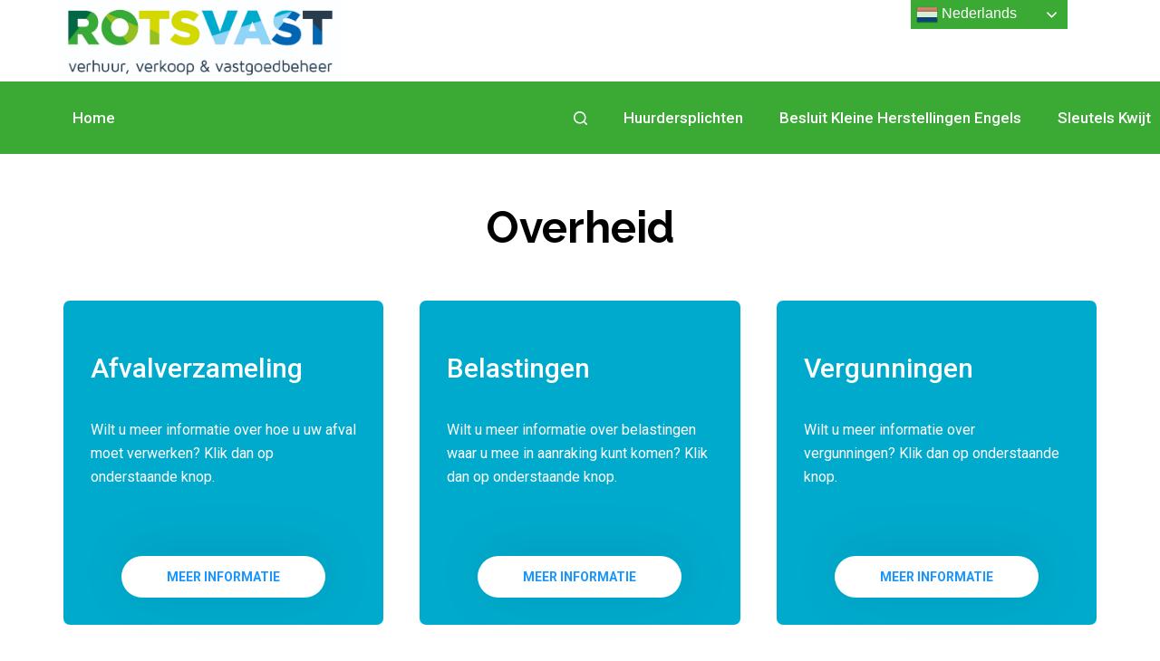

--- FILE ---
content_type: text/html; charset=UTF-8
request_url: http://www.service-rotsvast.nl/overheid/
body_size: 11500
content:
<!doctype html>
<html lang="nl-NL">
<head>
<meta charset="UTF-8">
<meta name="viewport" content="width=device-width, initial-scale=1, maximum-scale=5, viewport-fit=cover">
<link rel="profile" href="https://gmpg.org/xfn/11">
<title>Overheid &#8211; Rotsvast</title>
<meta name='robots' content='max-image-preview:large' />
<style>img:is([sizes="auto" i], [sizes^="auto," i]) { contain-intrinsic-size: 3000px 1500px }</style>
<link rel="alternate" type="application/rss+xml" title="Rotsvast &raquo; feed" href="http://www.service-rotsvast.nl/feed/" />
<link rel="alternate" type="application/rss+xml" title="Rotsvast &raquo; reactiesfeed" href="http://www.service-rotsvast.nl/comments/feed/" />
<!-- <link rel='stylesheet' id='blocksy-dynamic-global-css' href='http://www.service-rotsvast.nl/wp-content/uploads/blocksy/css/global.css?ver=89226' media='all' /> -->
<!-- <link rel='stylesheet' id='wp-block-library-css' href='http://www.service-rotsvast.nl/wp-includes/css/dist/block-library/style.min.css?ver=6.7.2' media='all' /> -->
<link rel="stylesheet" type="text/css" href="//www.service-rotsvast.nl/wp-content/cache/wpfc-minified/7mp1aoki/e4yx9.css" media="all"/>
<style id='global-styles-inline-css'>
:root{--wp--preset--aspect-ratio--square: 1;--wp--preset--aspect-ratio--4-3: 4/3;--wp--preset--aspect-ratio--3-4: 3/4;--wp--preset--aspect-ratio--3-2: 3/2;--wp--preset--aspect-ratio--2-3: 2/3;--wp--preset--aspect-ratio--16-9: 16/9;--wp--preset--aspect-ratio--9-16: 9/16;--wp--preset--color--black: #000000;--wp--preset--color--cyan-bluish-gray: #abb8c3;--wp--preset--color--white: #ffffff;--wp--preset--color--pale-pink: #f78da7;--wp--preset--color--vivid-red: #cf2e2e;--wp--preset--color--luminous-vivid-orange: #ff6900;--wp--preset--color--luminous-vivid-amber: #fcb900;--wp--preset--color--light-green-cyan: #7bdcb5;--wp--preset--color--vivid-green-cyan: #00d084;--wp--preset--color--pale-cyan-blue: #8ed1fc;--wp--preset--color--vivid-cyan-blue: #0693e3;--wp--preset--color--vivid-purple: #9b51e0;--wp--preset--color--palette-color-1: var(--paletteColor1, #2872fa);--wp--preset--color--palette-color-2: var(--paletteColor2, #1559ed);--wp--preset--color--palette-color-3: var(--paletteColor3, #3A4F66);--wp--preset--color--palette-color-4: var(--paletteColor4, #192a3d);--wp--preset--color--palette-color-5: var(--paletteColor5, #e1e8ed);--wp--preset--color--palette-color-6: var(--paletteColor6, #f2f5f7);--wp--preset--color--palette-color-7: var(--paletteColor7, #FAFBFC);--wp--preset--color--palette-color-8: var(--paletteColor8, #ffffff);--wp--preset--gradient--vivid-cyan-blue-to-vivid-purple: linear-gradient(135deg,rgba(6,147,227,1) 0%,rgb(155,81,224) 100%);--wp--preset--gradient--light-green-cyan-to-vivid-green-cyan: linear-gradient(135deg,rgb(122,220,180) 0%,rgb(0,208,130) 100%);--wp--preset--gradient--luminous-vivid-amber-to-luminous-vivid-orange: linear-gradient(135deg,rgba(252,185,0,1) 0%,rgba(255,105,0,1) 100%);--wp--preset--gradient--luminous-vivid-orange-to-vivid-red: linear-gradient(135deg,rgba(255,105,0,1) 0%,rgb(207,46,46) 100%);--wp--preset--gradient--very-light-gray-to-cyan-bluish-gray: linear-gradient(135deg,rgb(238,238,238) 0%,rgb(169,184,195) 100%);--wp--preset--gradient--cool-to-warm-spectrum: linear-gradient(135deg,rgb(74,234,220) 0%,rgb(151,120,209) 20%,rgb(207,42,186) 40%,rgb(238,44,130) 60%,rgb(251,105,98) 80%,rgb(254,248,76) 100%);--wp--preset--gradient--blush-light-purple: linear-gradient(135deg,rgb(255,206,236) 0%,rgb(152,150,240) 100%);--wp--preset--gradient--blush-bordeaux: linear-gradient(135deg,rgb(254,205,165) 0%,rgb(254,45,45) 50%,rgb(107,0,62) 100%);--wp--preset--gradient--luminous-dusk: linear-gradient(135deg,rgb(255,203,112) 0%,rgb(199,81,192) 50%,rgb(65,88,208) 100%);--wp--preset--gradient--pale-ocean: linear-gradient(135deg,rgb(255,245,203) 0%,rgb(182,227,212) 50%,rgb(51,167,181) 100%);--wp--preset--gradient--electric-grass: linear-gradient(135deg,rgb(202,248,128) 0%,rgb(113,206,126) 100%);--wp--preset--gradient--midnight: linear-gradient(135deg,rgb(2,3,129) 0%,rgb(40,116,252) 100%);--wp--preset--gradient--juicy-peach: linear-gradient(to right, #ffecd2 0%, #fcb69f 100%);--wp--preset--gradient--young-passion: linear-gradient(to right, #ff8177 0%, #ff867a 0%, #ff8c7f 21%, #f99185 52%, #cf556c 78%, #b12a5b 100%);--wp--preset--gradient--true-sunset: linear-gradient(to right, #fa709a 0%, #fee140 100%);--wp--preset--gradient--morpheus-den: linear-gradient(to top, #30cfd0 0%, #330867 100%);--wp--preset--gradient--plum-plate: linear-gradient(135deg, #667eea 0%, #764ba2 100%);--wp--preset--gradient--aqua-splash: linear-gradient(15deg, #13547a 0%, #80d0c7 100%);--wp--preset--gradient--love-kiss: linear-gradient(to top, #ff0844 0%, #ffb199 100%);--wp--preset--gradient--new-retrowave: linear-gradient(to top, #3b41c5 0%, #a981bb 49%, #ffc8a9 100%);--wp--preset--gradient--plum-bath: linear-gradient(to top, #cc208e 0%, #6713d2 100%);--wp--preset--gradient--high-flight: linear-gradient(to right, #0acffe 0%, #495aff 100%);--wp--preset--gradient--teen-party: linear-gradient(-225deg, #FF057C 0%, #8D0B93 50%, #321575 100%);--wp--preset--gradient--fabled-sunset: linear-gradient(-225deg, #231557 0%, #44107A 29%, #FF1361 67%, #FFF800 100%);--wp--preset--gradient--arielle-smile: radial-gradient(circle 248px at center, #16d9e3 0%, #30c7ec 47%, #46aef7 100%);--wp--preset--gradient--itmeo-branding: linear-gradient(180deg, #2af598 0%, #009efd 100%);--wp--preset--gradient--deep-blue: linear-gradient(to right, #6a11cb 0%, #2575fc 100%);--wp--preset--gradient--strong-bliss: linear-gradient(to right, #f78ca0 0%, #f9748f 19%, #fd868c 60%, #fe9a8b 100%);--wp--preset--gradient--sweet-period: linear-gradient(to top, #3f51b1 0%, #5a55ae 13%, #7b5fac 25%, #8f6aae 38%, #a86aa4 50%, #cc6b8e 62%, #f18271 75%, #f3a469 87%, #f7c978 100%);--wp--preset--gradient--purple-division: linear-gradient(to top, #7028e4 0%, #e5b2ca 100%);--wp--preset--gradient--cold-evening: linear-gradient(to top, #0c3483 0%, #a2b6df 100%, #6b8cce 100%, #a2b6df 100%);--wp--preset--gradient--mountain-rock: linear-gradient(to right, #868f96 0%, #596164 100%);--wp--preset--gradient--desert-hump: linear-gradient(to top, #c79081 0%, #dfa579 100%);--wp--preset--gradient--ethernal-constance: linear-gradient(to top, #09203f 0%, #537895 100%);--wp--preset--gradient--happy-memories: linear-gradient(-60deg, #ff5858 0%, #f09819 100%);--wp--preset--gradient--grown-early: linear-gradient(to top, #0ba360 0%, #3cba92 100%);--wp--preset--gradient--morning-salad: linear-gradient(-225deg, #B7F8DB 0%, #50A7C2 100%);--wp--preset--gradient--night-call: linear-gradient(-225deg, #AC32E4 0%, #7918F2 48%, #4801FF 100%);--wp--preset--gradient--mind-crawl: linear-gradient(-225deg, #473B7B 0%, #3584A7 51%, #30D2BE 100%);--wp--preset--gradient--angel-care: linear-gradient(-225deg, #FFE29F 0%, #FFA99F 48%, #FF719A 100%);--wp--preset--gradient--juicy-cake: linear-gradient(to top, #e14fad 0%, #f9d423 100%);--wp--preset--gradient--rich-metal: linear-gradient(to right, #d7d2cc 0%, #304352 100%);--wp--preset--gradient--mole-hall: linear-gradient(-20deg, #616161 0%, #9bc5c3 100%);--wp--preset--gradient--cloudy-knoxville: linear-gradient(120deg, #fdfbfb 0%, #ebedee 100%);--wp--preset--gradient--soft-grass: linear-gradient(to top, #c1dfc4 0%, #deecdd 100%);--wp--preset--gradient--saint-petersburg: linear-gradient(135deg, #f5f7fa 0%, #c3cfe2 100%);--wp--preset--gradient--everlasting-sky: linear-gradient(135deg, #fdfcfb 0%, #e2d1c3 100%);--wp--preset--gradient--kind-steel: linear-gradient(-20deg, #e9defa 0%, #fbfcdb 100%);--wp--preset--gradient--over-sun: linear-gradient(60deg, #abecd6 0%, #fbed96 100%);--wp--preset--gradient--premium-white: linear-gradient(to top, #d5d4d0 0%, #d5d4d0 1%, #eeeeec 31%, #efeeec 75%, #e9e9e7 100%);--wp--preset--gradient--clean-mirror: linear-gradient(45deg, #93a5cf 0%, #e4efe9 100%);--wp--preset--gradient--wild-apple: linear-gradient(to top, #d299c2 0%, #fef9d7 100%);--wp--preset--gradient--snow-again: linear-gradient(to top, #e6e9f0 0%, #eef1f5 100%);--wp--preset--gradient--confident-cloud: linear-gradient(to top, #dad4ec 0%, #dad4ec 1%, #f3e7e9 100%);--wp--preset--gradient--glass-water: linear-gradient(to top, #dfe9f3 0%, white 100%);--wp--preset--gradient--perfect-white: linear-gradient(-225deg, #E3FDF5 0%, #FFE6FA 100%);--wp--preset--font-size--small: 13px;--wp--preset--font-size--medium: 20px;--wp--preset--font-size--large: 36px;--wp--preset--font-size--x-large: 42px;--wp--preset--spacing--20: 0.44rem;--wp--preset--spacing--30: 0.67rem;--wp--preset--spacing--40: 1rem;--wp--preset--spacing--50: 1.5rem;--wp--preset--spacing--60: 2.25rem;--wp--preset--spacing--70: 3.38rem;--wp--preset--spacing--80: 5.06rem;--wp--preset--shadow--natural: 6px 6px 9px rgba(0, 0, 0, 0.2);--wp--preset--shadow--deep: 12px 12px 50px rgba(0, 0, 0, 0.4);--wp--preset--shadow--sharp: 6px 6px 0px rgba(0, 0, 0, 0.2);--wp--preset--shadow--outlined: 6px 6px 0px -3px rgba(255, 255, 255, 1), 6px 6px rgba(0, 0, 0, 1);--wp--preset--shadow--crisp: 6px 6px 0px rgba(0, 0, 0, 1);}:root { --wp--style--global--content-size: var(--block-max-width);--wp--style--global--wide-size: var(--block-wide-max-width); }:where(body) { margin: 0; }.wp-site-blocks > .alignleft { float: left; margin-right: 2em; }.wp-site-blocks > .alignright { float: right; margin-left: 2em; }.wp-site-blocks > .aligncenter { justify-content: center; margin-left: auto; margin-right: auto; }:where(.wp-site-blocks) > * { margin-block-start: var(--content-spacing); margin-block-end: 0; }:where(.wp-site-blocks) > :first-child { margin-block-start: 0; }:where(.wp-site-blocks) > :last-child { margin-block-end: 0; }:root { --wp--style--block-gap: var(--content-spacing); }:root :where(.is-layout-flow) > :first-child{margin-block-start: 0;}:root :where(.is-layout-flow) > :last-child{margin-block-end: 0;}:root :where(.is-layout-flow) > *{margin-block-start: var(--content-spacing);margin-block-end: 0;}:root :where(.is-layout-constrained) > :first-child{margin-block-start: 0;}:root :where(.is-layout-constrained) > :last-child{margin-block-end: 0;}:root :where(.is-layout-constrained) > *{margin-block-start: var(--content-spacing);margin-block-end: 0;}:root :where(.is-layout-flex){gap: var(--content-spacing);}:root :where(.is-layout-grid){gap: var(--content-spacing);}.is-layout-flow > .alignleft{float: left;margin-inline-start: 0;margin-inline-end: 2em;}.is-layout-flow > .alignright{float: right;margin-inline-start: 2em;margin-inline-end: 0;}.is-layout-flow > .aligncenter{margin-left: auto !important;margin-right: auto !important;}.is-layout-constrained > .alignleft{float: left;margin-inline-start: 0;margin-inline-end: 2em;}.is-layout-constrained > .alignright{float: right;margin-inline-start: 2em;margin-inline-end: 0;}.is-layout-constrained > .aligncenter{margin-left: auto !important;margin-right: auto !important;}.is-layout-constrained > :where(:not(.alignleft):not(.alignright):not(.alignfull)){max-width: var(--wp--style--global--content-size);margin-left: auto !important;margin-right: auto !important;}.is-layout-constrained > .alignwide{max-width: var(--wp--style--global--wide-size);}body .is-layout-flex{display: flex;}.is-layout-flex{flex-wrap: wrap;align-items: center;}.is-layout-flex > :is(*, div){margin: 0;}body .is-layout-grid{display: grid;}.is-layout-grid > :is(*, div){margin: 0;}body{padding-top: 0px;padding-right: 0px;padding-bottom: 0px;padding-left: 0px;}.has-black-color{color: var(--wp--preset--color--black) !important;}.has-cyan-bluish-gray-color{color: var(--wp--preset--color--cyan-bluish-gray) !important;}.has-white-color{color: var(--wp--preset--color--white) !important;}.has-pale-pink-color{color: var(--wp--preset--color--pale-pink) !important;}.has-vivid-red-color{color: var(--wp--preset--color--vivid-red) !important;}.has-luminous-vivid-orange-color{color: var(--wp--preset--color--luminous-vivid-orange) !important;}.has-luminous-vivid-amber-color{color: var(--wp--preset--color--luminous-vivid-amber) !important;}.has-light-green-cyan-color{color: var(--wp--preset--color--light-green-cyan) !important;}.has-vivid-green-cyan-color{color: var(--wp--preset--color--vivid-green-cyan) !important;}.has-pale-cyan-blue-color{color: var(--wp--preset--color--pale-cyan-blue) !important;}.has-vivid-cyan-blue-color{color: var(--wp--preset--color--vivid-cyan-blue) !important;}.has-vivid-purple-color{color: var(--wp--preset--color--vivid-purple) !important;}.has-palette-color-1-color{color: var(--wp--preset--color--palette-color-1) !important;}.has-palette-color-2-color{color: var(--wp--preset--color--palette-color-2) !important;}.has-palette-color-3-color{color: var(--wp--preset--color--palette-color-3) !important;}.has-palette-color-4-color{color: var(--wp--preset--color--palette-color-4) !important;}.has-palette-color-5-color{color: var(--wp--preset--color--palette-color-5) !important;}.has-palette-color-6-color{color: var(--wp--preset--color--palette-color-6) !important;}.has-palette-color-7-color{color: var(--wp--preset--color--palette-color-7) !important;}.has-palette-color-8-color{color: var(--wp--preset--color--palette-color-8) !important;}.has-black-background-color{background-color: var(--wp--preset--color--black) !important;}.has-cyan-bluish-gray-background-color{background-color: var(--wp--preset--color--cyan-bluish-gray) !important;}.has-white-background-color{background-color: var(--wp--preset--color--white) !important;}.has-pale-pink-background-color{background-color: var(--wp--preset--color--pale-pink) !important;}.has-vivid-red-background-color{background-color: var(--wp--preset--color--vivid-red) !important;}.has-luminous-vivid-orange-background-color{background-color: var(--wp--preset--color--luminous-vivid-orange) !important;}.has-luminous-vivid-amber-background-color{background-color: var(--wp--preset--color--luminous-vivid-amber) !important;}.has-light-green-cyan-background-color{background-color: var(--wp--preset--color--light-green-cyan) !important;}.has-vivid-green-cyan-background-color{background-color: var(--wp--preset--color--vivid-green-cyan) !important;}.has-pale-cyan-blue-background-color{background-color: var(--wp--preset--color--pale-cyan-blue) !important;}.has-vivid-cyan-blue-background-color{background-color: var(--wp--preset--color--vivid-cyan-blue) !important;}.has-vivid-purple-background-color{background-color: var(--wp--preset--color--vivid-purple) !important;}.has-palette-color-1-background-color{background-color: var(--wp--preset--color--palette-color-1) !important;}.has-palette-color-2-background-color{background-color: var(--wp--preset--color--palette-color-2) !important;}.has-palette-color-3-background-color{background-color: var(--wp--preset--color--palette-color-3) !important;}.has-palette-color-4-background-color{background-color: var(--wp--preset--color--palette-color-4) !important;}.has-palette-color-5-background-color{background-color: var(--wp--preset--color--palette-color-5) !important;}.has-palette-color-6-background-color{background-color: var(--wp--preset--color--palette-color-6) !important;}.has-palette-color-7-background-color{background-color: var(--wp--preset--color--palette-color-7) !important;}.has-palette-color-8-background-color{background-color: var(--wp--preset--color--palette-color-8) !important;}.has-black-border-color{border-color: var(--wp--preset--color--black) !important;}.has-cyan-bluish-gray-border-color{border-color: var(--wp--preset--color--cyan-bluish-gray) !important;}.has-white-border-color{border-color: var(--wp--preset--color--white) !important;}.has-pale-pink-border-color{border-color: var(--wp--preset--color--pale-pink) !important;}.has-vivid-red-border-color{border-color: var(--wp--preset--color--vivid-red) !important;}.has-luminous-vivid-orange-border-color{border-color: var(--wp--preset--color--luminous-vivid-orange) !important;}.has-luminous-vivid-amber-border-color{border-color: var(--wp--preset--color--luminous-vivid-amber) !important;}.has-light-green-cyan-border-color{border-color: var(--wp--preset--color--light-green-cyan) !important;}.has-vivid-green-cyan-border-color{border-color: var(--wp--preset--color--vivid-green-cyan) !important;}.has-pale-cyan-blue-border-color{border-color: var(--wp--preset--color--pale-cyan-blue) !important;}.has-vivid-cyan-blue-border-color{border-color: var(--wp--preset--color--vivid-cyan-blue) !important;}.has-vivid-purple-border-color{border-color: var(--wp--preset--color--vivid-purple) !important;}.has-palette-color-1-border-color{border-color: var(--wp--preset--color--palette-color-1) !important;}.has-palette-color-2-border-color{border-color: var(--wp--preset--color--palette-color-2) !important;}.has-palette-color-3-border-color{border-color: var(--wp--preset--color--palette-color-3) !important;}.has-palette-color-4-border-color{border-color: var(--wp--preset--color--palette-color-4) !important;}.has-palette-color-5-border-color{border-color: var(--wp--preset--color--palette-color-5) !important;}.has-palette-color-6-border-color{border-color: var(--wp--preset--color--palette-color-6) !important;}.has-palette-color-7-border-color{border-color: var(--wp--preset--color--palette-color-7) !important;}.has-palette-color-8-border-color{border-color: var(--wp--preset--color--palette-color-8) !important;}.has-vivid-cyan-blue-to-vivid-purple-gradient-background{background: var(--wp--preset--gradient--vivid-cyan-blue-to-vivid-purple) !important;}.has-light-green-cyan-to-vivid-green-cyan-gradient-background{background: var(--wp--preset--gradient--light-green-cyan-to-vivid-green-cyan) !important;}.has-luminous-vivid-amber-to-luminous-vivid-orange-gradient-background{background: var(--wp--preset--gradient--luminous-vivid-amber-to-luminous-vivid-orange) !important;}.has-luminous-vivid-orange-to-vivid-red-gradient-background{background: var(--wp--preset--gradient--luminous-vivid-orange-to-vivid-red) !important;}.has-very-light-gray-to-cyan-bluish-gray-gradient-background{background: var(--wp--preset--gradient--very-light-gray-to-cyan-bluish-gray) !important;}.has-cool-to-warm-spectrum-gradient-background{background: var(--wp--preset--gradient--cool-to-warm-spectrum) !important;}.has-blush-light-purple-gradient-background{background: var(--wp--preset--gradient--blush-light-purple) !important;}.has-blush-bordeaux-gradient-background{background: var(--wp--preset--gradient--blush-bordeaux) !important;}.has-luminous-dusk-gradient-background{background: var(--wp--preset--gradient--luminous-dusk) !important;}.has-pale-ocean-gradient-background{background: var(--wp--preset--gradient--pale-ocean) !important;}.has-electric-grass-gradient-background{background: var(--wp--preset--gradient--electric-grass) !important;}.has-midnight-gradient-background{background: var(--wp--preset--gradient--midnight) !important;}.has-juicy-peach-gradient-background{background: var(--wp--preset--gradient--juicy-peach) !important;}.has-young-passion-gradient-background{background: var(--wp--preset--gradient--young-passion) !important;}.has-true-sunset-gradient-background{background: var(--wp--preset--gradient--true-sunset) !important;}.has-morpheus-den-gradient-background{background: var(--wp--preset--gradient--morpheus-den) !important;}.has-plum-plate-gradient-background{background: var(--wp--preset--gradient--plum-plate) !important;}.has-aqua-splash-gradient-background{background: var(--wp--preset--gradient--aqua-splash) !important;}.has-love-kiss-gradient-background{background: var(--wp--preset--gradient--love-kiss) !important;}.has-new-retrowave-gradient-background{background: var(--wp--preset--gradient--new-retrowave) !important;}.has-plum-bath-gradient-background{background: var(--wp--preset--gradient--plum-bath) !important;}.has-high-flight-gradient-background{background: var(--wp--preset--gradient--high-flight) !important;}.has-teen-party-gradient-background{background: var(--wp--preset--gradient--teen-party) !important;}.has-fabled-sunset-gradient-background{background: var(--wp--preset--gradient--fabled-sunset) !important;}.has-arielle-smile-gradient-background{background: var(--wp--preset--gradient--arielle-smile) !important;}.has-itmeo-branding-gradient-background{background: var(--wp--preset--gradient--itmeo-branding) !important;}.has-deep-blue-gradient-background{background: var(--wp--preset--gradient--deep-blue) !important;}.has-strong-bliss-gradient-background{background: var(--wp--preset--gradient--strong-bliss) !important;}.has-sweet-period-gradient-background{background: var(--wp--preset--gradient--sweet-period) !important;}.has-purple-division-gradient-background{background: var(--wp--preset--gradient--purple-division) !important;}.has-cold-evening-gradient-background{background: var(--wp--preset--gradient--cold-evening) !important;}.has-mountain-rock-gradient-background{background: var(--wp--preset--gradient--mountain-rock) !important;}.has-desert-hump-gradient-background{background: var(--wp--preset--gradient--desert-hump) !important;}.has-ethernal-constance-gradient-background{background: var(--wp--preset--gradient--ethernal-constance) !important;}.has-happy-memories-gradient-background{background: var(--wp--preset--gradient--happy-memories) !important;}.has-grown-early-gradient-background{background: var(--wp--preset--gradient--grown-early) !important;}.has-morning-salad-gradient-background{background: var(--wp--preset--gradient--morning-salad) !important;}.has-night-call-gradient-background{background: var(--wp--preset--gradient--night-call) !important;}.has-mind-crawl-gradient-background{background: var(--wp--preset--gradient--mind-crawl) !important;}.has-angel-care-gradient-background{background: var(--wp--preset--gradient--angel-care) !important;}.has-juicy-cake-gradient-background{background: var(--wp--preset--gradient--juicy-cake) !important;}.has-rich-metal-gradient-background{background: var(--wp--preset--gradient--rich-metal) !important;}.has-mole-hall-gradient-background{background: var(--wp--preset--gradient--mole-hall) !important;}.has-cloudy-knoxville-gradient-background{background: var(--wp--preset--gradient--cloudy-knoxville) !important;}.has-soft-grass-gradient-background{background: var(--wp--preset--gradient--soft-grass) !important;}.has-saint-petersburg-gradient-background{background: var(--wp--preset--gradient--saint-petersburg) !important;}.has-everlasting-sky-gradient-background{background: var(--wp--preset--gradient--everlasting-sky) !important;}.has-kind-steel-gradient-background{background: var(--wp--preset--gradient--kind-steel) !important;}.has-over-sun-gradient-background{background: var(--wp--preset--gradient--over-sun) !important;}.has-premium-white-gradient-background{background: var(--wp--preset--gradient--premium-white) !important;}.has-clean-mirror-gradient-background{background: var(--wp--preset--gradient--clean-mirror) !important;}.has-wild-apple-gradient-background{background: var(--wp--preset--gradient--wild-apple) !important;}.has-snow-again-gradient-background{background: var(--wp--preset--gradient--snow-again) !important;}.has-confident-cloud-gradient-background{background: var(--wp--preset--gradient--confident-cloud) !important;}.has-glass-water-gradient-background{background: var(--wp--preset--gradient--glass-water) !important;}.has-perfect-white-gradient-background{background: var(--wp--preset--gradient--perfect-white) !important;}.has-small-font-size{font-size: var(--wp--preset--font-size--small) !important;}.has-medium-font-size{font-size: var(--wp--preset--font-size--medium) !important;}.has-large-font-size{font-size: var(--wp--preset--font-size--large) !important;}.has-x-large-font-size{font-size: var(--wp--preset--font-size--x-large) !important;}
:root :where(.wp-block-pullquote){font-size: 1.5em;line-height: 1.6;}
</style>
<!-- <link rel='stylesheet' id='elementor-icons-css' href='http://www.service-rotsvast.nl/wp-content/plugins/elementor/assets/lib/eicons/css/elementor-icons.min.css?ver=5.20.0' media='all' /> -->
<!-- <link rel='stylesheet' id='elementor-frontend-css' href='http://www.service-rotsvast.nl/wp-content/plugins/elementor/assets/css/frontend-lite.min.css?ver=3.14.1' media='all' /> -->
<!-- <link rel='stylesheet' id='swiper-css' href='http://www.service-rotsvast.nl/wp-content/plugins/elementor/assets/lib/swiper/css/swiper.min.css?ver=5.3.6' media='all' /> -->
<link rel="stylesheet" type="text/css" href="//www.service-rotsvast.nl/wp-content/cache/wpfc-minified/kcrww0j9/e4z9g.css" media="all"/>
<link rel='stylesheet' id='elementor-post-2-css' href='http://www.service-rotsvast.nl/wp-content/uploads/elementor/css/post-2.css?ver=1679047055' media='all' />
<link rel='stylesheet' id='elementor-post-446-css' href='http://www.service-rotsvast.nl/wp-content/uploads/elementor/css/post-446.css?ver=1679289445' media='all' />
<!-- <link rel='stylesheet' id='ct-main-styles-css' href='http://www.service-rotsvast.nl/wp-content/themes/blocksy/static/bundle/main.min.css?ver=1.8.93' media='all' /> -->
<!-- <link rel='stylesheet' id='ct-page-title-styles-css' href='http://www.service-rotsvast.nl/wp-content/themes/blocksy/static/bundle/page-title.min.css?ver=1.8.93' media='all' /> -->
<!-- <link rel='stylesheet' id='ct-elementor-styles-css' href='http://www.service-rotsvast.nl/wp-content/themes/blocksy/static/bundle/elementor-frontend.min.css?ver=1.8.93' media='all' /> -->
<!-- <link rel='stylesheet' id='eael-general-css' href='http://www.service-rotsvast.nl/wp-content/plugins/essential-addons-for-elementor-lite/assets/front-end/css/view/general.min.css?ver=5.8.0' media='all' /> -->
<link rel="stylesheet" type="text/css" href="//www.service-rotsvast.nl/wp-content/cache/wpfc-minified/212oepm9/e4z9g.css" media="all"/>
<link rel='stylesheet' id='google-fonts-1-css' href='https://fonts.googleapis.com/css?family=Roboto%3A100%2C100italic%2C200%2C200italic%2C300%2C300italic%2C400%2C400italic%2C500%2C500italic%2C600%2C600italic%2C700%2C700italic%2C800%2C800italic%2C900%2C900italic%7CRoboto+Slab%3A100%2C100italic%2C200%2C200italic%2C300%2C300italic%2C400%2C400italic%2C500%2C500italic%2C600%2C600italic%2C700%2C700italic%2C800%2C800italic%2C900%2C900italic%7CRaleway%3A100%2C100italic%2C200%2C200italic%2C300%2C300italic%2C400%2C400italic%2C500%2C500italic%2C600%2C600italic%2C700%2C700italic%2C800%2C800italic%2C900%2C900italic&#038;display=auto&#038;ver=6.7.2' media='all' />
<link rel="preconnect" href="https://fonts.gstatic.com/" crossorigin><script src='//www.service-rotsvast.nl/wp-content/cache/wpfc-minified/6xj0zheg/e4yx9.js' type="text/javascript"></script>
<!-- <script src="http://www.service-rotsvast.nl/wp-includes/js/jquery/jquery.min.js?ver=3.7.1" id="jquery-core-js"></script> -->
<!-- <script src="http://www.service-rotsvast.nl/wp-includes/js/jquery/jquery-migrate.min.js?ver=3.4.1" id="jquery-migrate-js"></script> -->
<link rel="https://api.w.org/" href="http://www.service-rotsvast.nl/wp-json/" /><link rel="alternate" title="JSON" type="application/json" href="http://www.service-rotsvast.nl/wp-json/wp/v2/pages/446" /><link rel="EditURI" type="application/rsd+xml" title="RSD" href="http://www.service-rotsvast.nl/xmlrpc.php?rsd" />
<meta name="generator" content="WordPress 6.7.2" />
<link rel="canonical" href="http://www.service-rotsvast.nl/overheid/" />
<link rel='shortlink' href='http://www.service-rotsvast.nl/?p=446' />
<link rel="alternate" title="oEmbed (JSON)" type="application/json+oembed" href="http://www.service-rotsvast.nl/wp-json/oembed/1.0/embed?url=http%3A%2F%2Fwww.service-rotsvast.nl%2Foverheid%2F" />
<link rel="alternate" title="oEmbed (XML)" type="text/xml+oembed" href="http://www.service-rotsvast.nl/wp-json/oembed/1.0/embed?url=http%3A%2F%2Fwww.service-rotsvast.nl%2Foverheid%2F&#038;format=xml" />
<noscript><link rel='stylesheet' href='http://www.service-rotsvast.nl/wp-content/themes/blocksy/static/bundle/no-scripts.min.css' type='text/css'></noscript>
<meta name="generator" content="Elementor 3.14.1; features: e_dom_optimization, e_optimized_assets_loading, e_optimized_css_loading, a11y_improvements, additional_custom_breakpoints; settings: css_print_method-external, google_font-enabled, font_display-auto">
<link rel="icon" href="http://www.service-rotsvast.nl/wp-content/uploads/2022/08/cropped-Logo-Rotsvast-32x32.png" sizes="32x32" />
<link rel="icon" href="http://www.service-rotsvast.nl/wp-content/uploads/2022/08/cropped-Logo-Rotsvast-192x192.png" sizes="192x192" />
<link rel="apple-touch-icon" href="http://www.service-rotsvast.nl/wp-content/uploads/2022/08/cropped-Logo-Rotsvast-180x180.png" />
<meta name="msapplication-TileImage" content="http://www.service-rotsvast.nl/wp-content/uploads/2022/08/cropped-Logo-Rotsvast-270x270.png" />
</head>
<body class="page-template page-template-elementor_header_footer page page-id-446 wp-custom-logo wp-embed-responsive elementor-default elementor-template-full-width elementor-kit-2 elementor-page elementor-page-446 ct-loading" data-link="type-2" data-prefix="single_page" data-header="type-1" data-footer="type-1" itemscope="itemscope" itemtype="https://schema.org/WebPage" >
<a class="skip-link show-on-focus" href="#main">
Doorgaan naar artikel</a>
<div class="ct-drawer-canvas">
<div id="search-modal" class="ct-panel" data-behaviour="modal">
<div class="ct-panel-actions">
<button class="ct-toggle-close" data-type="type-1" aria-label="Close search modal">
<svg class="ct-icon" width="12" height="12" viewBox="0 0 15 15"><path d="M1 15a1 1 0 01-.71-.29 1 1 0 010-1.41l5.8-5.8-5.8-5.8A1 1 0 011.7.29l5.8 5.8 5.8-5.8a1 1 0 011.41 1.41l-5.8 5.8 5.8 5.8a1 1 0 01-1.41 1.41l-5.8-5.8-5.8 5.8A1 1 0 011 15z"/></svg>				</button>
</div>
<div class="ct-panel-content">
<form role="search" method="get" class="search-form" action="http://www.service-rotsvast.nl/" aria-haspopup="listbox" data-live-results="thumbs">
<input type="search" class="modal-field" placeholder="Zoeken" value="" name="s" autocomplete="off" title="Zoek naar..." aria-label="Zoek naar...">
<button type="submit" class="search-submit" aria-label="Zoekknop">
<svg class="ct-icon" aria-hidden="true" width="15" height="15" viewBox="0 0 15 15"><path d="M14.8,13.7L12,11c0.9-1.2,1.5-2.6,1.5-4.2c0-3.7-3-6.8-6.8-6.8S0,3,0,6.8s3,6.8,6.8,6.8c1.6,0,3.1-0.6,4.2-1.5l2.8,2.8c0.1,0.1,0.3,0.2,0.5,0.2s0.4-0.1,0.5-0.2C15.1,14.5,15.1,14,14.8,13.7z M1.5,6.8c0-2.9,2.4-5.2,5.2-5.2S12,3.9,12,6.8S9.6,12,6.8,12S1.5,9.6,1.5,6.8z"/></svg>
<span data-loader="circles"><span></span><span></span><span></span></span>
</button>
<input type="hidden" name="ct_post_type" value="post:page">
<div class="screen-reader-text" aria-live="polite" role="status">
Geen resultaten		</div>
</form>
</div>
</div>
<div id="offcanvas" class="ct-panel ct-header" data-behaviour="right-side" ><div class="ct-panel-inner">
<div class="ct-panel-actions">
<button class="ct-toggle-close" data-type="type-1" aria-label="Sluit lade">
<svg class="ct-icon" width="12" height="12" viewBox="0 0 15 15"><path d="M1 15a1 1 0 01-.71-.29 1 1 0 010-1.41l5.8-5.8-5.8-5.8A1 1 0 011.7.29l5.8 5.8 5.8-5.8a1 1 0 011.41 1.41l-5.8 5.8 5.8 5.8a1 1 0 01-1.41 1.41l-5.8-5.8-5.8 5.8A1 1 0 011 15z"/></svg>
</button>
</div>
<div class="ct-panel-content" data-device="desktop" ></div><div class="ct-panel-content" data-device="mobile" >
<nav
class="mobile-menu"
data-id="mobile-menu" data-interaction="click" data-toggle-type="type-1" 	aria-label="Off canvas menu">
<ul id="menu-mobiel-menu" role="menubar"><li id="menu-item-2642" class="menu-item menu-item-type-post_type menu-item-object-page menu-item-home menu-item-2642" role="none"><a href="http://www.service-rotsvast.nl/" class="ct-menu-link" role="menuitem">Home</a></li>
<li id="menu-item-2634" class="menu-item menu-item-type-post_type menu-item-object-page menu-item-2634" role="none"><a href="http://www.service-rotsvast.nl/huurdersverplichtingen/" class="ct-menu-link" role="menuitem">Huurdersverplichtingen</a></li>
<li id="menu-item-3319" class="menu-item menu-item-type-post_type menu-item-object-page menu-item-3319" role="none"><a href="http://www.service-rotsvast.nl/elementor-3253/" class="ct-menu-link" role="menuitem">Huurdersportaal</a></li>
<li id="menu-item-2635" class="menu-item menu-item-type-post_type menu-item-object-page menu-item-2635" role="none"><a href="http://www.service-rotsvast.nl/sleutels-kwijt/" class="ct-menu-link" role="menuitem">Sleutels kwijt</a></li>
<li id="menu-item-2636" class="menu-item menu-item-type-post_type menu-item-object-page menu-item-2636" role="none"><a href="http://www.service-rotsvast.nl/elektra/" class="ct-menu-link" role="menuitem">Elektra</a></li>
<li id="menu-item-2637" class="menu-item menu-item-type-post_type menu-item-object-page menu-item-2637" role="none"><a href="http://www.service-rotsvast.nl/riolering/" class="ct-menu-link" role="menuitem">Riolering</a></li>
<li id="menu-item-2638" class="menu-item menu-item-type-post_type menu-item-object-page menu-item-2638" role="none"><a href="http://www.service-rotsvast.nl/sanitair/" class="ct-menu-link" role="menuitem">Sanitair</a></li>
<li id="menu-item-2639" class="menu-item menu-item-type-post_type menu-item-object-page menu-item-2639" role="none"><a href="http://www.service-rotsvast.nl/verwarming/" class="ct-menu-link" role="menuitem">Verwarming</a></li>
<li id="menu-item-2640" class="menu-item menu-item-type-post_type menu-item-object-page menu-item-2640" role="none"><a href="http://www.service-rotsvast.nl/wooncomfort/" class="ct-menu-link" role="menuitem">Wooncomfort</a></li>
<li id="menu-item-2641" class="menu-item menu-item-type-post_type menu-item-object-page menu-item-2641" role="none"><a href="http://www.service-rotsvast.nl/overig/" class="ct-menu-link" role="menuitem">Overig</a></li>
</ul></nav>
</div></div></div></div>
<div id="main-container">
<header id="header" class="ct-header" data-id="type-1" itemscope="" itemtype="https://schema.org/WPHeader" ><div data-device="desktop" ><div data-row="top" data-column-set="2" ><div class="ct-container" ><div data-column="start" data-placements="1" ><div data-items="primary" >
<div	class="site-branding"
data-id="logo" 		itemscope="itemscope" itemtype="https://schema.org/Organization" >
<a href="http://www.service-rotsvast.nl/" class="site-logo-container" rel="home"><img width="1481" height="425" src="http://www.service-rotsvast.nl/wp-content/uploads/2022/11/ROTSVAST-LOGO-compleet.jpg" class="default-logo" alt="Rotsvast" /></a>	
</div>
</div></div><div data-column="end" data-placements="1" ><div data-items="primary" >
<div
class="ct-header-text "
data-id="text" >
<div class="entry-content">
</div>
</div>
</div></div></div></div><div data-row="middle" data-column-set="3" ><div class="ct-container-fluid" ><div data-column="start" data-placements="1" ><div data-items="primary" >
<nav
id="header-menu-2"
class="header-menu-2"
data-id="menu-secondary" data-interaction="hover" 	data-menu="type-2:default"
data-dropdown="type-1:simple"		data-responsive="no"	itemscope="" itemtype="https://schema.org/SiteNavigationElement" 	aria-label="Header menu">
<ul id="menu-home" class="menu" role="menubar"><li id="menu-item-412" class="menu-item menu-item-type-post_type menu-item-object-page menu-item-home menu-item-412" role="none"><a href="http://www.service-rotsvast.nl/" class="ct-menu-link" role="menuitem">Home</a></li>
</ul></nav>
</div></div><div data-column="middle" ><div data-items="" >
<button
data-toggle-panel="#search-modal"
class="ct-header-search ct-toggle "
aria-label="Open zoekformulier"
data-label="left"
data-id="search" >
<span class="ct-label ct-hidden-sm ct-hidden-md ct-hidden-lg">Zoeken</span>
<svg class="ct-icon" aria-hidden="true" width="15" height="15" viewBox="0 0 15 15"><path d="M14.8,13.7L12,11c0.9-1.2,1.5-2.6,1.5-4.2c0-3.7-3-6.8-6.8-6.8S0,3,0,6.8s3,6.8,6.8,6.8c1.6,0,3.1-0.6,4.2-1.5l2.8,2.8c0.1,0.1,0.3,0.2,0.5,0.2s0.4-0.1,0.5-0.2C15.1,14.5,15.1,14,14.8,13.7z M1.5,6.8c0-2.9,2.4-5.2,5.2-5.2S12,3.9,12,6.8S9.6,12,6.8,12S1.5,9.6,1.5,6.8z"/></svg></button>
</div></div><div data-column="end" data-placements="1" ><div data-items="primary" >
<nav
id="header-menu-1"
class="header-menu-1"
data-id="menu" data-interaction="hover" 	data-menu="type-2:default"
data-dropdown="type-1:simple"		data-responsive="no"	itemscope="" itemtype="https://schema.org/SiteNavigationElement" 	aria-label="Header menu">
<ul id="menu-hoofdmenu" class="menu" role="menubar"><li id="menu-item-3330" class="menu-item menu-item-type-post_type menu-item-object-page menu-item-3330" role="none"><a href="http://www.service-rotsvast.nl/huurdersverplichtingen/" class="ct-menu-link" role="menuitem">Huurdersplichten</a></li>
<li id="menu-item-3463" class="menu-item menu-item-type-custom menu-item-object-custom menu-item-3463" role="none"><a href="https://www.aham.nl/wp-content/uploads/2022/10/Besluit-kleine-herstellingen-ENGELS.pdf" class="ct-menu-link" role="menuitem">Besluit Kleine Herstellingen Engels</a></li>
<li id="menu-item-3331" class="menu-item menu-item-type-post_type menu-item-object-page menu-item-3331" role="none"><a href="http://www.service-rotsvast.nl/sleutels-kwijt/" class="ct-menu-link" role="menuitem">Sleutels kwijt</a></li>
<li id="menu-item-3332" class="menu-item menu-item-type-custom menu-item-object-custom menu-item-has-children menu-item-3332 animated-submenu" role="none"><a href="#" class="ct-menu-link" role="menuitem">Categorieën<span class="ct-toggle-dropdown-desktop"><svg class="ct-icon" width="8" height="8" viewBox="0 0 15 15"><path d="M2.1,3.2l5.4,5.4l5.4-5.4L15,4.3l-7.5,7.5L0,4.3L2.1,3.2z"/></svg></span></a><button class="ct-toggle-dropdown-desktop-ghost" aria-label="Dropdown menu uitvouwen" aria-haspopup="true" aria-expanded="false" role="menuitem" ></button>
<ul class="sub-menu" role="menu">
<li id="menu-item-3336" class="menu-item menu-item-type-post_type menu-item-object-page menu-item-has-children menu-item-3336 animated-submenu" role="none"><a href="http://www.service-rotsvast.nl/elektra/" class="ct-menu-link" role="menuitem">Elektra<span class="ct-toggle-dropdown-desktop"><svg class="ct-icon" width="8" height="8" viewBox="0 0 15 15"><path d="M2.1,3.2l5.4,5.4l5.4-5.4L15,4.3l-7.5,7.5L0,4.3L2.1,3.2z"/></svg></span></a><button class="ct-toggle-dropdown-desktop-ghost" aria-label="Dropdown menu uitvouwen" aria-haspopup="true" aria-expanded="false" role="menuitem" ></button>
<ul class="sub-menu" role="menu">
<li id="menu-item-3337" class="menu-item menu-item-type-post_type menu-item-object-page menu-item-3337" role="none"><a href="http://www.service-rotsvast.nl/deurbel-intercom/" class="ct-menu-link" role="menuitem">Deurbel/Intercom</a></li>
<li id="menu-item-3338" class="menu-item menu-item-type-post_type menu-item-object-page menu-item-3338" role="none"><a href="http://www.service-rotsvast.nl/internet-wifi/" class="ct-menu-link" role="menuitem">Internet/Wifi</a></li>
<li id="menu-item-3339" class="menu-item menu-item-type-post_type menu-item-object-page menu-item-3339" role="none"><a href="http://www.service-rotsvast.nl/stroomstoring/" class="ct-menu-link" role="menuitem">Stroomstoring</a></li>
<li id="menu-item-3340" class="menu-item menu-item-type-post_type menu-item-object-page menu-item-3340" role="none"><a href="http://www.service-rotsvast.nl/verlichting/" class="ct-menu-link" role="menuitem">Verlichting</a></li>
</ul>
</li>
<li id="menu-item-3342" class="menu-item menu-item-type-post_type menu-item-object-page menu-item-has-children menu-item-3342 animated-submenu" role="none"><a href="http://www.service-rotsvast.nl/riolering/" class="ct-menu-link" role="menuitem">Riolering<span class="ct-toggle-dropdown-desktop"><svg class="ct-icon" width="8" height="8" viewBox="0 0 15 15"><path d="M2.1,3.2l5.4,5.4l5.4-5.4L15,4.3l-7.5,7.5L0,4.3L2.1,3.2z"/></svg></span></a><button class="ct-toggle-dropdown-desktop-ghost" aria-label="Dropdown menu uitvouwen" aria-haspopup="true" aria-expanded="false" role="menuitem" ></button>
<ul class="sub-menu" role="menu">
<li id="menu-item-3343" class="menu-item menu-item-type-post_type menu-item-object-page menu-item-3343" role="none"><a href="http://www.service-rotsvast.nl/rioolgebruik/" class="ct-menu-link" role="menuitem">Rioolgebruik</a></li>
<li id="menu-item-3344" class="menu-item menu-item-type-post_type menu-item-object-page menu-item-3344" role="none"><a href="http://www.service-rotsvast.nl/stank/" class="ct-menu-link" role="menuitem">Stank</a></li>
<li id="menu-item-3345" class="menu-item menu-item-type-post_type menu-item-object-page menu-item-3345" role="none"><a href="http://www.service-rotsvast.nl/verstopping/" class="ct-menu-link" role="menuitem">Verstopping</a></li>
</ul>
</li>
<li id="menu-item-3346" class="menu-item menu-item-type-post_type menu-item-object-page menu-item-has-children menu-item-3346 animated-submenu" role="none"><a href="http://www.service-rotsvast.nl/sanitair/" class="ct-menu-link" role="menuitem">Sanitair<span class="ct-toggle-dropdown-desktop"><svg class="ct-icon" width="8" height="8" viewBox="0 0 15 15"><path d="M2.1,3.2l5.4,5.4l5.4-5.4L15,4.3l-7.5,7.5L0,4.3L2.1,3.2z"/></svg></span></a><button class="ct-toggle-dropdown-desktop-ghost" aria-label="Dropdown menu uitvouwen" aria-haspopup="true" aria-expanded="false" role="menuitem" ></button>
<ul class="sub-menu" role="menu">
<li id="menu-item-3347" class="menu-item menu-item-type-post_type menu-item-object-page menu-item-3347" role="none"><a href="http://www.service-rotsvast.nl/douche-bad/" class="ct-menu-link" role="menuitem">Douche/Bad</a></li>
<li id="menu-item-3348" class="menu-item menu-item-type-post_type menu-item-object-page menu-item-3348" role="none"><a href="http://www.service-rotsvast.nl/kranen/" class="ct-menu-link" role="menuitem">Kranen</a></li>
<li id="menu-item-3349" class="menu-item menu-item-type-post_type menu-item-object-page menu-item-3349" role="none"><a href="http://www.service-rotsvast.nl/toilet/" class="ct-menu-link" role="menuitem">Toilet</a></li>
</ul>
</li>
<li id="menu-item-3350" class="menu-item menu-item-type-post_type menu-item-object-page menu-item-has-children menu-item-3350 animated-submenu" role="none"><a href="http://www.service-rotsvast.nl/wooncomfort/" class="ct-menu-link" role="menuitem">Wooncomfort<span class="ct-toggle-dropdown-desktop"><svg class="ct-icon" width="8" height="8" viewBox="0 0 15 15"><path d="M2.1,3.2l5.4,5.4l5.4-5.4L15,4.3l-7.5,7.5L0,4.3L2.1,3.2z"/></svg></span></a><button class="ct-toggle-dropdown-desktop-ghost" aria-label="Dropdown menu uitvouwen" aria-haspopup="true" aria-expanded="false" role="menuitem" ></button>
<ul class="sub-menu" role="menu">
<li id="menu-item-3351" class="menu-item menu-item-type-post_type menu-item-object-page menu-item-3351" role="none"><a href="http://www.service-rotsvast.nl/apparatuur/" class="ct-menu-link" role="menuitem">Apparatuur</a></li>
<li id="menu-item-3352" class="menu-item menu-item-type-post_type menu-item-object-page menu-item-3352" role="none"><a href="http://www.service-rotsvast.nl/lekkage/" class="ct-menu-link" role="menuitem">Lekkage</a></li>
<li id="menu-item-3353" class="menu-item menu-item-type-post_type menu-item-object-page menu-item-3353" role="none"><a href="http://www.service-rotsvast.nl/onderhoud-pand/" class="ct-menu-link" role="menuitem">Onderhoud pand</a></li>
<li id="menu-item-3354" class="menu-item menu-item-type-post_type menu-item-object-page menu-item-3354" role="none"><a href="http://www.service-rotsvast.nl/ongedierte/" class="ct-menu-link" role="menuitem">Ongedierte</a></li>
<li id="menu-item-3355" class="menu-item menu-item-type-post_type menu-item-object-page menu-item-3355" role="none"><a href="http://www.service-rotsvast.nl/overlast/" class="ct-menu-link" role="menuitem">Overlast</a></li>
<li id="menu-item-3356" class="menu-item menu-item-type-post_type menu-item-object-page menu-item-3356" role="none"><a href="http://www.service-rotsvast.nl/ramen-en-deuren/" class="ct-menu-link" role="menuitem">Ramen en deuren</a></li>
</ul>
</li>
<li id="menu-item-3361" class="menu-item menu-item-type-post_type menu-item-object-page menu-item-has-children menu-item-3361 animated-submenu" role="none"><a href="http://www.service-rotsvast.nl/verwarming/" class="ct-menu-link" role="menuitem">Verwarming<span class="ct-toggle-dropdown-desktop"><svg class="ct-icon" width="8" height="8" viewBox="0 0 15 15"><path d="M2.1,3.2l5.4,5.4l5.4-5.4L15,4.3l-7.5,7.5L0,4.3L2.1,3.2z"/></svg></span></a><button class="ct-toggle-dropdown-desktop-ghost" aria-label="Dropdown menu uitvouwen" aria-haspopup="true" aria-expanded="false" role="menuitem" ></button>
<ul class="sub-menu" role="menu">
<li id="menu-item-3362" class="menu-item menu-item-type-post_type menu-item-object-page menu-item-3362" role="none"><a href="http://www.service-rotsvast.nl/boiler/" class="ct-menu-link" role="menuitem">Boiler</a></li>
<li id="menu-item-3363" class="menu-item menu-item-type-post_type menu-item-object-page menu-item-3363" role="none"><a href="http://www.service-rotsvast.nl/cv-storing/" class="ct-menu-link" role="menuitem">CV storing</a></li>
<li id="menu-item-3364" class="menu-item menu-item-type-post_type menu-item-object-page menu-item-3364" role="none"><a href="http://www.service-rotsvast.nl/cv-werking/" class="ct-menu-link" role="menuitem">CV werking</a></li>
</ul>
</li>
<li id="menu-item-3443" class="menu-item menu-item-type-post_type menu-item-object-page menu-item-3443" role="none"><a href="http://www.service-rotsvast.nl/ventilatie/" class="ct-menu-link" role="menuitem">Ventilatie</a></li>
</ul>
</li>
</ul></nav>
</div></div></div></div></div><div data-device="mobile" ><div data-row="middle" data-column-set="2" ><div class="ct-container-fluid" ><div data-column="start" data-placements="1" ><div data-items="primary" >
<div	class="site-branding"
data-id="logo" 		>
<a href="http://www.service-rotsvast.nl/" class="site-logo-container" rel="home"><img width="1481" height="425" src="http://www.service-rotsvast.nl/wp-content/uploads/2022/11/ROTSVAST-LOGO-compleet.jpg" class="default-logo" alt="Rotsvast" /></a>	
</div>
</div></div><div data-column="end" data-placements="1" ><div data-items="primary" >
<button
data-toggle-panel="#offcanvas"
class="ct-header-trigger ct-toggle "
data-design="simple"
data-label="right"
aria-label="Open off canvas"
data-id="trigger" >
<span class="ct-label ct-hidden-sm ct-hidden-md ct-hidden-lg">Menu</span>
<svg
class="ct-icon"
width="18" height="14" viewBox="0 0 18 14"
aria-hidden="true"
data-type="type-1">
<rect y="0.00" width="18" height="1.7" rx="1"/>
<rect y="6.15" width="18" height="1.7" rx="1"/>
<rect y="12.3" width="18" height="1.7" rx="1"/>
</svg>
</button>
</div></div></div></div></div></header>
<main id="main" class="site-main hfeed" >
<div data-elementor-type="wp-page" data-elementor-id="446" class="elementor elementor-446">
<section class="elementor-section elementor-top-section elementor-element elementor-element-29c4f796 elementor-section-boxed elementor-section-height-default elementor-section-height-default" data-id="29c4f796" data-element_type="section">
<div class="elementor-container elementor-column-gap-default">
<div class="elementor-column elementor-col-100 elementor-top-column elementor-element elementor-element-71134527" data-id="71134527" data-element_type="column">
<div class="elementor-widget-wrap elementor-element-populated">
<div class="elementor-element elementor-element-7bf84d54 elementor-widget elementor-widget-heading" data-id="7bf84d54" data-element_type="widget" data-widget_type="heading.default">
<div class="elementor-widget-container">
<style>/*! elementor - v3.14.0 - 26-06-2023 */
.elementor-heading-title{padding:0;margin:0;line-height:1}.elementor-widget-heading .elementor-heading-title[class*=elementor-size-]>a{color:inherit;font-size:inherit;line-height:inherit}.elementor-widget-heading .elementor-heading-title.elementor-size-small{font-size:15px}.elementor-widget-heading .elementor-heading-title.elementor-size-medium{font-size:19px}.elementor-widget-heading .elementor-heading-title.elementor-size-large{font-size:29px}.elementor-widget-heading .elementor-heading-title.elementor-size-xl{font-size:39px}.elementor-widget-heading .elementor-heading-title.elementor-size-xxl{font-size:59px}</style><h2 class="elementor-heading-title elementor-size-default">Overheid</h2>		</div>
</div>
</div>
</div>
</div>
</section>
<section class="elementor-section elementor-top-section elementor-element elementor-element-dcb58a4 elementor-section-boxed elementor-section-height-default elementor-section-height-default" data-id="dcb58a4" data-element_type="section">
<div class="elementor-container elementor-column-gap-default">
<div class="elementor-column elementor-col-33 elementor-top-column elementor-element elementor-element-b2e9b9f" data-id="b2e9b9f" data-element_type="column" data-settings="{&quot;background_background&quot;:&quot;classic&quot;}">
<div class="elementor-widget-wrap elementor-element-populated">
<div class="elementor-element elementor-element-7e467c9 elementor-widget elementor-widget-heading" data-id="7e467c9" data-element_type="widget" data-widget_type="heading.default">
<div class="elementor-widget-container">
<h3 class="elementor-heading-title elementor-size-default">Afvalverzameling</h3>		</div>
</div>
<div class="elementor-element elementor-element-b275cef elementor-widget elementor-widget-text-editor" data-id="b275cef" data-element_type="widget" data-widget_type="text-editor.default">
<div class="elementor-widget-container">
<style>/*! elementor - v3.14.0 - 26-06-2023 */
.elementor-widget-text-editor.elementor-drop-cap-view-stacked .elementor-drop-cap{background-color:#69727d;color:#fff}.elementor-widget-text-editor.elementor-drop-cap-view-framed .elementor-drop-cap{color:#69727d;border:3px solid;background-color:transparent}.elementor-widget-text-editor:not(.elementor-drop-cap-view-default) .elementor-drop-cap{margin-top:8px}.elementor-widget-text-editor:not(.elementor-drop-cap-view-default) .elementor-drop-cap-letter{width:1em;height:1em}.elementor-widget-text-editor .elementor-drop-cap{float:left;text-align:center;line-height:1;font-size:50px}.elementor-widget-text-editor .elementor-drop-cap-letter{display:inline-block}</style>				<p>Wilt u meer informatie over hoe u uw afval moet verwerken? Klik dan op onderstaande knop.</p>						</div>
</div>
<div class="elementor-element elementor-element-ffded66 elementor-align-center elementor-mobile-align-center elementor-tablet-align-center elementor-widget elementor-widget-button" data-id="ffded66" data-element_type="widget" data-widget_type="button.default">
<div class="elementor-widget-container">
<div class="elementor-button-wrapper">
<a class="elementor-button elementor-button-link elementor-size-sm elementor-animation-shrink" href="https://www.service-rotsvast.nl/afvalverzameling/">
<span class="elementor-button-content-wrapper">
<span class="elementor-button-text">Meer informatie</span>
</span>
</a>
</div>
</div>
</div>
</div>
</div>
<div class="elementor-column elementor-col-33 elementor-top-column elementor-element elementor-element-0b72647" data-id="0b72647" data-element_type="column" data-settings="{&quot;background_background&quot;:&quot;classic&quot;}">
<div class="elementor-widget-wrap elementor-element-populated">
<div class="elementor-element elementor-element-4656dd2 elementor-widget elementor-widget-heading" data-id="4656dd2" data-element_type="widget" data-widget_type="heading.default">
<div class="elementor-widget-container">
<h3 class="elementor-heading-title elementor-size-default">Belastingen</h3>		</div>
</div>
<div class="elementor-element elementor-element-2a435cc elementor-widget elementor-widget-text-editor" data-id="2a435cc" data-element_type="widget" data-widget_type="text-editor.default">
<div class="elementor-widget-container">
<p>Wilt u meer informatie over belastingen waar u mee in aanraking kunt komen? Klik dan op onderstaande knop.</p>						</div>
</div>
<div class="elementor-element elementor-element-10cefcf elementor-align-center elementor-mobile-align-center elementor-tablet-align-center elementor-widget elementor-widget-button" data-id="10cefcf" data-element_type="widget" data-widget_type="button.default">
<div class="elementor-widget-container">
<div class="elementor-button-wrapper">
<a class="elementor-button elementor-button-link elementor-size-sm elementor-animation-shrink" href="https://www.service-rotsvast.nl/belastingen/">
<span class="elementor-button-content-wrapper">
<span class="elementor-button-text">Meer informatie</span>
</span>
</a>
</div>
</div>
</div>
</div>
</div>
<div class="elementor-column elementor-col-33 elementor-top-column elementor-element elementor-element-fee0378" data-id="fee0378" data-element_type="column" data-settings="{&quot;background_background&quot;:&quot;classic&quot;}">
<div class="elementor-widget-wrap elementor-element-populated">
<div class="elementor-element elementor-element-7fbd6d2 elementor-widget elementor-widget-heading" data-id="7fbd6d2" data-element_type="widget" data-widget_type="heading.default">
<div class="elementor-widget-container">
<h3 class="elementor-heading-title elementor-size-default">Vergunningen</h3>		</div>
</div>
<div class="elementor-element elementor-element-ce0daa9 elementor-widget elementor-widget-text-editor" data-id="ce0daa9" data-element_type="widget" data-widget_type="text-editor.default">
<div class="elementor-widget-container">
<p>Wilt u meer informatie over vergunningen? Klik dan op onderstaande knop.</p>						</div>
</div>
<div class="elementor-element elementor-element-85761e6 elementor-align-center elementor-mobile-align-center elementor-tablet-align-center elementor-widget elementor-widget-button" data-id="85761e6" data-element_type="widget" data-widget_type="button.default">
<div class="elementor-widget-container">
<div class="elementor-button-wrapper">
<a class="elementor-button elementor-button-link elementor-size-sm elementor-animation-shrink" href="https://www.service-rotsvast.nl/vergunningen/">
<span class="elementor-button-content-wrapper">
<span class="elementor-button-text">Meer informatie</span>
</span>
</a>
</div>
</div>
</div>
</div>
</div>
</div>
</section>
</div>
	</main>
<footer id="footer" class="ct-footer" data-id="type-1" itemscope="" itemtype="https://schema.org/WPFooter" ><div data-row="bottom" ><div class="ct-container" data-columns-divider="md:sm" ><div data-column="copyright" >
<div
class="ct-footer-copyright"
data-id="copyright" >
<p>Copyright © 2025</p></div>
</div></div></div></footer></div>
<div class="gtranslate_wrapper" id="gt-wrapper-60078373"></div><!-- <link rel='stylesheet' id='e-animations-css' href='http://www.service-rotsvast.nl/wp-content/plugins/elementor/assets/lib/animations/animations.min.css?ver=3.14.1' media='all' /> -->
<link rel="stylesheet" type="text/css" href="//www.service-rotsvast.nl/wp-content/cache/wpfc-minified/btk62nq/e4z9g.css" media="all"/>
<script id="ct-scripts-js-extra">
var ct_localizations = {"ajax_url":"http:\/\/www.service-rotsvast.nl\/wp-admin\/admin-ajax.php","nonce":"eb81c82bea","public_url":"http:\/\/www.service-rotsvast.nl\/wp-content\/themes\/blocksy\/static\/bundle\/","rest_url":"http:\/\/www.service-rotsvast.nl\/wp-json\/","search_url":"http:\/\/www.service-rotsvast.nl\/search\/QUERY_STRING\/","show_more_text":"Toon meer","more_text":"Meer","search_live_results":"Zoekresultaten","search_live_no_result":"Geen resultaten","search_live_one_result":"Je hebt %s resultaat. Druk op Tab om het te selecteren.","search_live_many_results":"Je hebt %s resultaten. Druk op Tab om er een te selecteren.","expand_submenu":"Dropdown menu uitvouwen","collapse_submenu":"Dropdown menu invouwen","dynamic_js_chunks":[{"id":"blocksy_dark_mode","selector":"[data-id=\"dark-mode-switcher\"]","url":"http:\/\/www.service-rotsvast.nl\/wp-content\/plugins\/blocksy-companion\/static\/bundle\/dark-mode.js","trigger":"click"},{"id":"blocksy_sticky_header","selector":"header [data-sticky]","url":"http:\/\/www.service-rotsvast.nl\/wp-content\/plugins\/blocksy-companion\/static\/bundle\/sticky.js"}],"dynamic_styles":{"lazy_load":"http:\/\/www.service-rotsvast.nl\/wp-content\/themes\/blocksy\/static\/bundle\/non-critical-styles.min.css","search_lazy":"http:\/\/www.service-rotsvast.nl\/wp-content\/themes\/blocksy\/static\/bundle\/non-critical-search-styles.min.css"},"dynamic_styles_selectors":[{"selector":"#account-modal","url":"http:\/\/www.service-rotsvast.nl\/wp-content\/plugins\/blocksy-companion\/static\/bundle\/account-lazy.min.css"}]};
</script>
<script src="http://www.service-rotsvast.nl/wp-content/themes/blocksy/static/bundle/main.js?ver=1.8.93" id="ct-scripts-js"></script>
<script id="eael-general-js-extra">
var localize = {"ajaxurl":"http:\/\/www.service-rotsvast.nl\/wp-admin\/admin-ajax.php","nonce":"923087c06d","i18n":{"added":"Toegevoegd ","compare":"Vergelijk","loading":"Bezig met laden..."},"eael_translate_text":{"required_text":"is een vereist veld","invalid_text":"Ongeldig","billing_text":"Facturering","shipping_text":"Verzending","fg_mfp_counter_text":"van"},"page_permalink":"http:\/\/www.service-rotsvast.nl\/overheid\/","cart_redirectition":"","cart_page_url":"","el_breakpoints":{"mobile":{"label":"Mobiel Portret","value":767,"default_value":767,"direction":"max","is_enabled":true},"mobile_extra":{"label":"Mobiel landschap modus","value":880,"default_value":880,"direction":"max","is_enabled":false},"tablet":{"label":"Tablet portret modus","value":1024,"default_value":1024,"direction":"max","is_enabled":true},"tablet_extra":{"label":"Tablet landschap","value":1200,"default_value":1200,"direction":"max","is_enabled":false},"laptop":{"label":"Laptop","value":1366,"default_value":1366,"direction":"max","is_enabled":false},"widescreen":{"label":"Breedbeeld","value":2400,"default_value":2400,"direction":"min","is_enabled":false}}};
</script>
<script src="http://www.service-rotsvast.nl/wp-content/plugins/essential-addons-for-elementor-lite/assets/front-end/js/view/general.min.js?ver=5.8.0" id="eael-general-js"></script>
<script id="gt_widget_script_60078373-js-before">
window.gtranslateSettings = /* document.write */ window.gtranslateSettings || {};window.gtranslateSettings['60078373'] = {"default_language":"nl","languages":["zh-CN","zh-TW","nl","en","de","id"],"url_structure":"none","native_language_names":1,"flag_style":"3d","flag_size":24,"wrapper_selector":"#gt-wrapper-60078373","alt_flags":[],"switcher_open_direction":"top","switcher_horizontal_position":"right","switcher_vertical_position":"top","switcher_text_color":"#ffffff","switcher_arrow_color":"#ffffff","switcher_border_color":"#3aaa35","switcher_background_color":"#3aaa35","switcher_background_shadow_color":"#3aaa35","switcher_background_hover_color":"#00aacd","dropdown_text_color":"#ffffff","dropdown_hover_color":"#3aaa35","dropdown_background_color":"#3aaa35","flags_location":"\/wp-content\/plugins\/gtranslate\/flags\/"};
</script><script src="http://www.service-rotsvast.nl/wp-content/plugins/gtranslate/js/dwf.js?ver=6.7.2" data-no-optimize="1" data-no-minify="1" data-gt-orig-url="/overheid/" data-gt-orig-domain="www.service-rotsvast.nl" data-gt-widget-id="60078373" defer></script><script src="http://www.service-rotsvast.nl/wp-content/plugins/elementor/assets/js/webpack.runtime.min.js?ver=3.14.1" id="elementor-webpack-runtime-js"></script>
<script src="http://www.service-rotsvast.nl/wp-content/plugins/elementor/assets/js/frontend-modules.min.js?ver=3.14.1" id="elementor-frontend-modules-js"></script>
<script src="http://www.service-rotsvast.nl/wp-content/plugins/elementor/assets/lib/waypoints/waypoints.min.js?ver=4.0.2" id="elementor-waypoints-js"></script>
<script src="http://www.service-rotsvast.nl/wp-includes/js/jquery/ui/core.min.js?ver=1.13.3" id="jquery-ui-core-js"></script>
<script id="elementor-frontend-js-before">
var elementorFrontendConfig = {"environmentMode":{"edit":false,"wpPreview":false,"isScriptDebug":false},"i18n":{"shareOnFacebook":"Deel via Facebook","shareOnTwitter":"Deel via Twitter","pinIt":"Pin dit","download":"Downloaden","downloadImage":"Download afbeelding","fullscreen":"Volledig scherm","zoom":"Zoom","share":"Delen","playVideo":"Video afspelen","previous":"Vorige","next":"Volgende","close":"Sluiten","a11yCarouselWrapperAriaLabel":"Carrousel | Horizontaal scrollen: pijl links & rechts","a11yCarouselPrevSlideMessage":"Vorige slide","a11yCarouselNextSlideMessage":"Volgende slide","a11yCarouselFirstSlideMessage":"Ga naar de eerste slide","a11yCarouselLastSlideMessage":"Ga naar de laatste slide","a11yCarouselPaginationBulletMessage":"Ga naar slide"},"is_rtl":false,"breakpoints":{"xs":0,"sm":480,"md":768,"lg":1025,"xl":1440,"xxl":1600},"responsive":{"breakpoints":{"mobile":{"label":"Mobiel Portret","value":767,"default_value":767,"direction":"max","is_enabled":true},"mobile_extra":{"label":"Mobiel landschap modus","value":880,"default_value":880,"direction":"max","is_enabled":false},"tablet":{"label":"Tablet portret modus","value":1024,"default_value":1024,"direction":"max","is_enabled":true},"tablet_extra":{"label":"Tablet landschap","value":1200,"default_value":1200,"direction":"max","is_enabled":false},"laptop":{"label":"Laptop","value":1366,"default_value":1366,"direction":"max","is_enabled":false},"widescreen":{"label":"Breedbeeld","value":2400,"default_value":2400,"direction":"min","is_enabled":false}}},"version":"3.14.1","is_static":false,"experimentalFeatures":{"e_dom_optimization":true,"e_optimized_assets_loading":true,"e_optimized_css_loading":true,"a11y_improvements":true,"additional_custom_breakpoints":true,"landing-pages":true},"urls":{"assets":"http:\/\/www.service-rotsvast.nl\/wp-content\/plugins\/elementor\/assets\/"},"swiperClass":"swiper-container","settings":{"page":[],"editorPreferences":[]},"kit":{"active_breakpoints":["viewport_mobile","viewport_tablet"],"global_image_lightbox":"yes","lightbox_enable_counter":"yes","lightbox_enable_fullscreen":"yes","lightbox_enable_zoom":"yes","lightbox_enable_share":"yes","lightbox_title_src":"title","lightbox_description_src":"description"},"post":{"id":446,"title":"Overheid%20%E2%80%93%20Rotsvast","excerpt":"","featuredImage":false}};
</script>
<script src="http://www.service-rotsvast.nl/wp-content/plugins/elementor/assets/js/frontend.min.js?ver=3.14.1" id="elementor-frontend-js"></script>
</body>
</html><!-- WP Fastest Cache file was created in 0.32973909378052 seconds, on 13-02-25 2:16:00 --><!-- via php -->

--- FILE ---
content_type: text/css
request_url: http://www.service-rotsvast.nl/wp-content/uploads/elementor/css/post-446.css?ver=1679289445
body_size: 1174
content:
.elementor-446 .elementor-element.elementor-element-29c4f796{margin-top:40px;margin-bottom:40px;}.elementor-446 .elementor-element.elementor-element-7bf84d54{text-align:center;}.elementor-446 .elementor-element.elementor-element-7bf84d54 .elementor-heading-title{color:#000000;font-family:"Raleway", Sans-serif;font-size:48px;font-weight:700;line-height:1.3em;}.elementor-446 .elementor-element.elementor-element-7bf84d54 > .elementor-widget-container{margin:0px 0px 0px 0px;padding:0px 0px 0px 0px;}.elementor-446 .elementor-element.elementor-element-dcb58a4{padding:0px 0px 80px 0px;}.elementor-bc-flex-widget .elementor-446 .elementor-element.elementor-element-b2e9b9f.elementor-column .elementor-widget-wrap{align-items:center;}.elementor-446 .elementor-element.elementor-element-b2e9b9f.elementor-column.elementor-element[data-element_type="column"] > .elementor-widget-wrap.elementor-element-populated{align-content:center;align-items:center;}.elementor-446 .elementor-element.elementor-element-b2e9b9f:not(.elementor-motion-effects-element-type-background) > .elementor-widget-wrap, .elementor-446 .elementor-element.elementor-element-b2e9b9f > .elementor-widget-wrap > .elementor-motion-effects-container > .elementor-motion-effects-layer{background-color:#00AACD;}.elementor-446 .elementor-element.elementor-element-b2e9b9f > .elementor-element-populated, .elementor-446 .elementor-element.elementor-element-b2e9b9f > .elementor-element-populated > .elementor-background-overlay, .elementor-446 .elementor-element.elementor-element-b2e9b9f > .elementor-background-slideshow{border-radius:7px 7px 7px 7px;}.elementor-446 .elementor-element.elementor-element-b2e9b9f > .elementor-element-populated{transition:background 0.3s, border 0.3s, border-radius 0.3s, box-shadow 0.3s;margin:0px 20px 0px 20px;--e-column-margin-right:20px;--e-column-margin-left:20px;padding:30px 30px 30px 30px;}.elementor-446 .elementor-element.elementor-element-b2e9b9f > .elementor-element-populated > .elementor-background-overlay{transition:background 0.3s, border-radius 0.3s, opacity 0.3s;}.elementor-446 .elementor-element.elementor-element-7e467c9{text-align:left;}.elementor-446 .elementor-element.elementor-element-7e467c9 .elementor-heading-title{color:#ffffff;font-size:30px;font-weight:500;line-height:30px;}.elementor-446 .elementor-element.elementor-element-7e467c9 > .elementor-widget-container{margin:30px 0px 0px 0px;}.elementor-446 .elementor-element.elementor-element-b275cef{text-align:left;color:#ffffff;font-size:16px;line-height:26px;}.elementor-446 .elementor-element.elementor-element-b275cef > .elementor-widget-container{margin:20px 0px 0px 0px;}.elementor-446 .elementor-element.elementor-element-ffded66 .elementor-button{font-size:14px;font-weight:700;text-transform:uppercase;fill:#1896fe;color:#1896fe;background-color:#ffffff;border-radius:50px 50px 50px 50px;box-shadow:5px -5px 60px 0px rgba(0,0,0,0.1);padding:16px 50px 16px 50px;}.elementor-446 .elementor-element.elementor-element-ffded66 .elementor-button:hover, .elementor-446 .elementor-element.elementor-element-ffded66 .elementor-button:focus{color:#1896FE;background-color:#FFFFFF;}.elementor-446 .elementor-element.elementor-element-ffded66 .elementor-button:hover svg, .elementor-446 .elementor-element.elementor-element-ffded66 .elementor-button:focus svg{fill:#1896FE;}.elementor-446 .elementor-element.elementor-element-ffded66 > .elementor-widget-container{margin:30px 0px 0px 0px;}.elementor-bc-flex-widget .elementor-446 .elementor-element.elementor-element-0b72647.elementor-column .elementor-widget-wrap{align-items:center;}.elementor-446 .elementor-element.elementor-element-0b72647.elementor-column.elementor-element[data-element_type="column"] > .elementor-widget-wrap.elementor-element-populated{align-content:center;align-items:center;}.elementor-446 .elementor-element.elementor-element-0b72647:not(.elementor-motion-effects-element-type-background) > .elementor-widget-wrap, .elementor-446 .elementor-element.elementor-element-0b72647 > .elementor-widget-wrap > .elementor-motion-effects-container > .elementor-motion-effects-layer{background-color:#00AACD;}.elementor-446 .elementor-element.elementor-element-0b72647 > .elementor-element-populated, .elementor-446 .elementor-element.elementor-element-0b72647 > .elementor-element-populated > .elementor-background-overlay, .elementor-446 .elementor-element.elementor-element-0b72647 > .elementor-background-slideshow{border-radius:7px 7px 7px 7px;}.elementor-446 .elementor-element.elementor-element-0b72647 > .elementor-element-populated{transition:background 0.3s, border 0.3s, border-radius 0.3s, box-shadow 0.3s;margin:0px 20px 0px 20px;--e-column-margin-right:20px;--e-column-margin-left:20px;padding:30px 30px 30px 30px;}.elementor-446 .elementor-element.elementor-element-0b72647 > .elementor-element-populated > .elementor-background-overlay{transition:background 0.3s, border-radius 0.3s, opacity 0.3s;}.elementor-446 .elementor-element.elementor-element-4656dd2{text-align:left;}.elementor-446 .elementor-element.elementor-element-4656dd2 .elementor-heading-title{color:#ffffff;font-size:30px;font-weight:500;line-height:30px;}.elementor-446 .elementor-element.elementor-element-4656dd2 > .elementor-widget-container{margin:30px 0px 0px 0px;}.elementor-446 .elementor-element.elementor-element-2a435cc{text-align:left;color:#ffffff;font-size:16px;line-height:26px;}.elementor-446 .elementor-element.elementor-element-2a435cc > .elementor-widget-container{margin:20px 0px 0px 0px;}.elementor-446 .elementor-element.elementor-element-10cefcf .elementor-button{font-size:14px;font-weight:700;text-transform:uppercase;fill:#1896fe;color:#1896fe;background-color:#ffffff;border-radius:50px 50px 50px 50px;box-shadow:5px -5px 60px 0px rgba(0,0,0,0.1);padding:16px 50px 16px 50px;}.elementor-446 .elementor-element.elementor-element-10cefcf .elementor-button:hover, .elementor-446 .elementor-element.elementor-element-10cefcf .elementor-button:focus{color:#1896FE;background-color:#FFFFFF;}.elementor-446 .elementor-element.elementor-element-10cefcf .elementor-button:hover svg, .elementor-446 .elementor-element.elementor-element-10cefcf .elementor-button:focus svg{fill:#1896FE;}.elementor-446 .elementor-element.elementor-element-10cefcf > .elementor-widget-container{margin:30px 0px 0px 0px;}.elementor-bc-flex-widget .elementor-446 .elementor-element.elementor-element-fee0378.elementor-column .elementor-widget-wrap{align-items:center;}.elementor-446 .elementor-element.elementor-element-fee0378.elementor-column.elementor-element[data-element_type="column"] > .elementor-widget-wrap.elementor-element-populated{align-content:center;align-items:center;}.elementor-446 .elementor-element.elementor-element-fee0378:not(.elementor-motion-effects-element-type-background) > .elementor-widget-wrap, .elementor-446 .elementor-element.elementor-element-fee0378 > .elementor-widget-wrap > .elementor-motion-effects-container > .elementor-motion-effects-layer{background-color:#00AACD;}.elementor-446 .elementor-element.elementor-element-fee0378 > .elementor-element-populated, .elementor-446 .elementor-element.elementor-element-fee0378 > .elementor-element-populated > .elementor-background-overlay, .elementor-446 .elementor-element.elementor-element-fee0378 > .elementor-background-slideshow{border-radius:7px 7px 7px 7px;}.elementor-446 .elementor-element.elementor-element-fee0378 > .elementor-element-populated{transition:background 0.3s, border 0.3s, border-radius 0.3s, box-shadow 0.3s;margin:0px 20px 0px 20px;--e-column-margin-right:20px;--e-column-margin-left:20px;padding:30px 30px 30px 30px;}.elementor-446 .elementor-element.elementor-element-fee0378 > .elementor-element-populated > .elementor-background-overlay{transition:background 0.3s, border-radius 0.3s, opacity 0.3s;}.elementor-446 .elementor-element.elementor-element-7fbd6d2{text-align:left;}.elementor-446 .elementor-element.elementor-element-7fbd6d2 .elementor-heading-title{color:#ffffff;font-size:30px;font-weight:500;line-height:30px;}.elementor-446 .elementor-element.elementor-element-7fbd6d2 > .elementor-widget-container{margin:30px 0px 0px 0px;}.elementor-446 .elementor-element.elementor-element-ce0daa9{text-align:left;color:#ffffff;font-size:16px;line-height:26px;}.elementor-446 .elementor-element.elementor-element-ce0daa9 > .elementor-widget-container{margin:20px 0px 0px 0px;}.elementor-446 .elementor-element.elementor-element-85761e6 .elementor-button{font-size:14px;font-weight:700;text-transform:uppercase;fill:#1896fe;color:#1896fe;background-color:#ffffff;border-radius:50px 50px 50px 50px;box-shadow:5px -5px 60px 0px rgba(0,0,0,0.1);padding:16px 50px 16px 50px;}.elementor-446 .elementor-element.elementor-element-85761e6 .elementor-button:hover, .elementor-446 .elementor-element.elementor-element-85761e6 .elementor-button:focus{color:#1896FE;background-color:#FFFFFF;}.elementor-446 .elementor-element.elementor-element-85761e6 .elementor-button:hover svg, .elementor-446 .elementor-element.elementor-element-85761e6 .elementor-button:focus svg{fill:#1896FE;}.elementor-446 .elementor-element.elementor-element-85761e6 > .elementor-widget-container{margin:30px 0px 0px 0px;}@media(max-width:1024px) and (min-width:768px){.elementor-446 .elementor-element.elementor-element-b2e9b9f{width:100%;}.elementor-446 .elementor-element.elementor-element-0b72647{width:100%;}.elementor-446 .elementor-element.elementor-element-fee0378{width:100%;}}@media(max-width:1024px){.elementor-446 .elementor-element.elementor-element-7bf84d54 .elementor-heading-title{font-size:36px;}.elementor-446 .elementor-element.elementor-element-dcb58a4{padding:0px 20px 60px 20px;}.elementor-446 .elementor-element.elementor-element-b2e9b9f > .elementor-element-populated{margin:20px 20px 20px 20px;--e-column-margin-right:20px;--e-column-margin-left:20px;}.elementor-446 .elementor-element.elementor-element-7e467c9{text-align:center;}.elementor-446 .elementor-element.elementor-element-b275cef{text-align:center;}.elementor-446 .elementor-element.elementor-element-ffded66 > .elementor-widget-container{margin:0px 0px 0px 0px;}.elementor-446 .elementor-element.elementor-element-0b72647 > .elementor-element-populated{margin:20px 20px 20px 20px;--e-column-margin-right:20px;--e-column-margin-left:20px;}.elementor-446 .elementor-element.elementor-element-4656dd2{text-align:center;}.elementor-446 .elementor-element.elementor-element-2a435cc{text-align:center;}.elementor-446 .elementor-element.elementor-element-10cefcf > .elementor-widget-container{margin:0px 0px 0px 0px;}.elementor-446 .elementor-element.elementor-element-fee0378 > .elementor-element-populated{margin:20px 20px 20px 20px;--e-column-margin-right:20px;--e-column-margin-left:20px;}.elementor-446 .elementor-element.elementor-element-7fbd6d2{text-align:center;}.elementor-446 .elementor-element.elementor-element-ce0daa9{text-align:center;}.elementor-446 .elementor-element.elementor-element-85761e6 > .elementor-widget-container{margin:0px 0px 0px 0px;}}@media(max-width:767px){.elementor-446 .elementor-element.elementor-element-7bf84d54 .elementor-heading-title{font-size:26px;}.elementor-446 .elementor-element.elementor-element-7bf84d54 > .elementor-widget-container{margin:20px 0px 0px 0px;}.elementor-446 .elementor-element.elementor-element-dcb58a4{padding:0px 20px 60px 20px;}.elementor-446 .elementor-element.elementor-element-b2e9b9f > .elementor-element-populated{margin:30px 0px 0px 0px;--e-column-margin-right:0px;--e-column-margin-left:0px;}.elementor-446 .elementor-element.elementor-element-7e467c9 .elementor-heading-title{font-size:30px;line-height:50px;}.elementor-446 .elementor-element.elementor-element-0b72647 > .elementor-element-populated{margin:30px 0px 0px 0px;--e-column-margin-right:0px;--e-column-margin-left:0px;}.elementor-446 .elementor-element.elementor-element-4656dd2 .elementor-heading-title{font-size:30px;line-height:50px;}.elementor-446 .elementor-element.elementor-element-fee0378 > .elementor-element-populated{margin:30px 0px 0px 0px;--e-column-margin-right:0px;--e-column-margin-left:0px;}.elementor-446 .elementor-element.elementor-element-7fbd6d2 .elementor-heading-title{font-size:30px;line-height:50px;}}